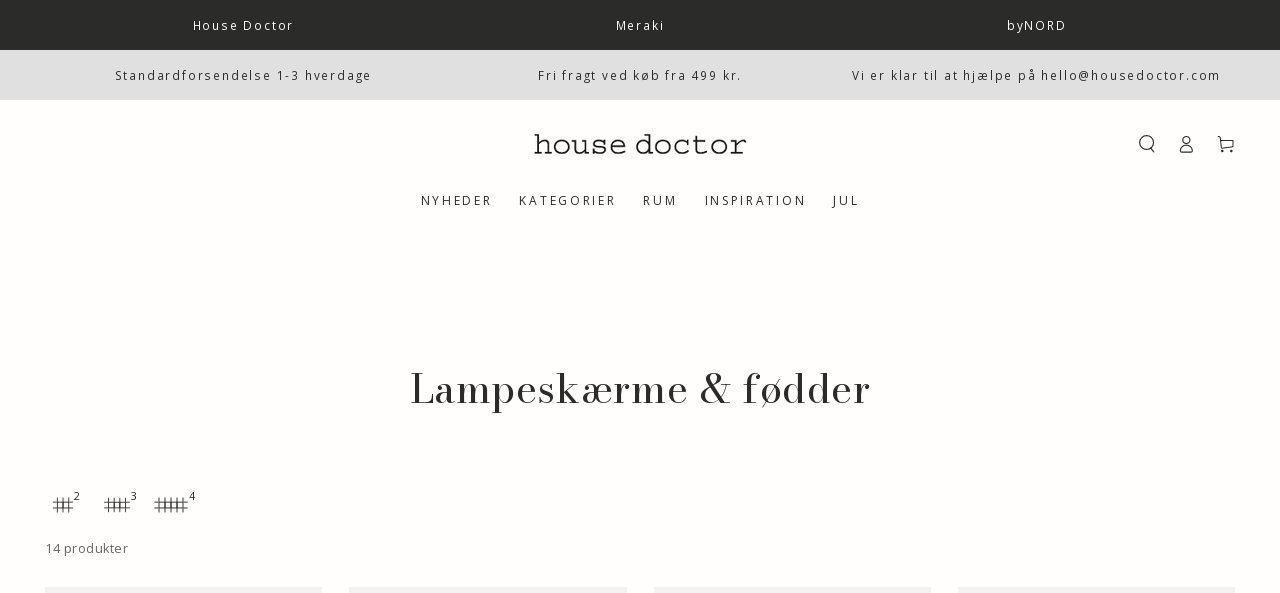

--- FILE ---
content_type: text/css
request_url: https://housedoctor.com/cdn/shop/t/14/assets/novicell_base.css?v=18793345620685797491687508181
body_size: -509
content:
.clerk-design-component-rggqfpNy{padding:0}.clerk-design-component-rggqfpNy .clerk-slider{margin-left:-5px;margin-right:-5px}.clerk-design-component-rggqfpNy .clerk-slider .clerk-slider-nav{margin-top:-54px!important}.clerk-design-component-rggqfpNy .clerk-slider .clerk-slider-nav.clerk-slider-nav-prev{left:10px!important}.clerk-design-component-rggqfpNy .clerk-slider .clerk-slider-nav.clerk-slider-nav-next{right:10px!important}@media screen and (max-width: 1252px){.clerk-design-component-rggqfpNy .clerk-slider .clerk-slider-nav{margin-top:-66px!important}}@media screen and (max-width: 999px){.clerk-design-component-rggqfpNy .clerk-slider .clerk-slider-nav{margin-top:-54px!important}}@media screen and (max-width: 770px){.clerk-design-component-rggqfpNy .clerk-slider .clerk-slider-nav.clerk-slider-nav-prev{left:3px!important}.clerk-design-component-rggqfpNy .clerk-slider .clerk-slider-nav.clerk-slider-nav-next{right:3px!important}}@media screen and (max-width: 999px){.clerk-design-component-rggqfpNy .clerk-slider .clerk-slider-nav{margin-top:-66px!important}}@media screen and (max-width: 770px){.clerk-design-component-rggqfpNy .clerk-slider .card-information__wrapper{padding-left:5px}}
/*# sourceMappingURL=/cdn/shop/t/14/assets/novicell_base.css.map?v=18793345620685797491687508181 */


--- FILE ---
content_type: text/css
request_url: https://housedoctor.com/cdn/shop/t/14/assets/component-card.css?v=138831490416999437171687507791
body_size: 1067
content:
.card{display:block;overflow:hidden;text-decoration:none;border-radius:var(--card-radius)}.card+.card-information{padding-top:1.2rem;display:flex;justify-content:center}.card.card--soft{background-color:rgba(var(--color-foreground),.08);color:rgb(var(--color-foreground))}.card__text{display:flex;align-items:center}.card .icon-arrow{width:1.5rem;height:1.5rem}.card .icon-wrap{display:inline-block;vertical-align:middle;white-space:nowrap;overflow:hidden}.card--media{display:block;text-decoration:none}.card--text .media--adapt{padding-bottom:100%}.card--product,.card--page{box-sizing:border-box;position:relative;overflow:visible;border:var(--card-border-width) solid rgb(var(--color-border));background-color:rgb(var(--card-color-scheme));box-shadow:var(--card-shadow-horizontal-offset) var(--card-shadow-vertical-offset) rgba(var(--color-shadow),var(--shadow-opacity))}.card--product+.card-information,.card--page+.card-information{text-align:var(--card-text-alignment)}.card--outline{border:.1rem solid rgb(var(--color-border))}.card__text-spacing{padding:3rem}.card-colored{background-color:rgba(var(--color-foreground),.08)}.card--media .card__text-spacing{padding:1.5rem 2rem;z-index:1;position:absolute;top:0;left:0;height:100%;width:100%;display:flex;align-items:flex-end;color:rgb(var(--color-background));--color-link: var(--color-background);--color-border: var(--color-background);--color-heading: var(--color-background);--color-price: currentColor}.card--media .card__text-spacing:after{content:"";pointer-events:none;z-index:-1;position:absolute;top:0;left:0;height:100%;width:100%;background-image:linear-gradient(to top,rgba(var(--color-foreground),.46) 0,transparent 40%,transparent 100%)}@media screen and (min-width: 750px){.card--media .card__text-spacing{padding:2rem 3rem}}.card--media .card__text-spacing>div{display:flex;flex-direction:column-reverse}.card-information>*+*{margin-top:.5rem}.card--product+.card-information>*+*{margin-top:0}.card--text .card__media{width:100%;height:100%}.card__content>*{margin:0}.card--text .card__content,.card--text:not(.card--product)+.card-information{display:flex;align-items:center;justify-content:flex-start;position:absolute;top:0;left:0;width:100%;height:100%;padding:1.5rem 2rem}@media screen and (min-width: 750px){.card--text .card__content,.card--text:not(.card--product)+.card-information{padding:2rem 3rem}}.card--text .media:empty{display:block}.card__text-spacing>*{margin:0}.card__text-spacing>*:not(.overlay-card)+*{margin-top:1.5rem}.card__text{margin:0;word-break:break-word}.card--text .card__text{text-align:center}.card__text-spacing .card-information__text{padding-bottom:0}.card-information__text{text-decoration:none;padding-bottom:.2rem;color:rgb(var(--color-link))}.card-information__button{pointer-events:none;display:inline-block;text-align:center;position:absolute;z-index:1;white-space:nowrap;height:4rem;margin-top:0;overflow:hidden;transform:translateY(calc(-100% - 3.2rem));width:calc(100% - 4rem)}.card-information__button .button{display:none}@media screen and (min-width: 0px){.card-information__button{transform:translateY(calc(-100% - 4.2rem));width:calc(100% - 6rem);max-width:22rem}.card-information__button .button{display:flex;min-width:auto;width:100%;box-shadow:none;border-radius:min(var(--button-radius),.8rem)}.card-information__button .button:not(.loading){pointer-events:visible}.no-js .card-information__button .button:not(.button--soldout){display:none}}.card-information__button .countdown{position:absolute;z-index:-1;left:0;top:0;width:100%;height:100%;display:flex;align-items:center;justify-content:center;column-gap:1rem;font-family:var(--font-button-family);font-size:var(--font-button-size);line-height:calc(1 + .3/max(1,var(--font-heading-scale)));padding:.6rem 2rem;padding-top:calc(.6rem + var(--font-button-baseline));background-color:var(--color-badge-background);color:var(--color-sale-price);border:.1rem solid currentColor;border-radius:min(var(--button-radius),.8rem)}.card-information__button .countdown__item{width:auto;flex:none;padding:0}.card-information__wrapper{width:100%;line-height:calc(1 + .4 / var(--font-body-scale))}.card-information__wrapper .caption-with-letter-spacing{margin-bottom:.6rem;display:block}.card-information__wrapper>*:not(.visually-hidden:first-child)+*{margin-top:.6rem}.card-information__wrapper .caption{letter-spacing:.07rem}.card-wrapper{color:inherit;display:block;position:relative;text-decoration:none}.card-wrapper:focus-within .card{box-shadow:none}.card-wrapper .full-unstyled-link{display:none}.card__media{padding:var(--card-image-padding);border-radius:calc(var(--card-radius) - var(--card-border-width) - var(--card-image-padding))}.card__media-full-spacer{padding:2rem}.card-article-info{margin-top:1rem;display:flex;flex-wrap:wrap}.card__badge{display:flex;flex-direction:column;grid-row-gap:1rem;position:absolute;top:2rem;left:2rem;z-index:1;max-width:50%}@media screen and (min-width: 750px){.card__badge{left:-1rem}}@media screen and (hover: hover){.card-wrapper:hover .card-information__button .button{transform:translateY(0)}}@media screen and (min-width: 990px){.card-wrapper .full-unstyled-link{display:flex}.card .media.media--hover-effect>img:only-child,.card-wrapper .media.media--hover-effect>img:only-child{transition-property:transform,opacity}.card:hover .media.media--hover-effect>img:first-child:only-child,.card-wrapper:hover .media.media--hover-effect>img:first-child:only-child{transform:scale(1.03)}.card-wrapper:hover .media.media--hover-effect>img+img{opacity:1;transition-property:opacity,transform;transform:scale(1.03)}.card-information__text{display:inline;background-image:linear-gradient(to top,rgb(var(--color-border)) 0 0),linear-gradient(to top,transparent 0,transparent 0);background-repeat:no-repeat;background-position:right bottom;background-size:0 .1rem,100% .1rem;transition:background-size var(--duration-default) ease}.card-wrapper:hover .card-information__text{background-position:left bottom;background-size:100% .1rem,100% .1rem}.card--search img{transition:transform var(--duration-default) ease}.card-wrapper:hover .card--search img{transform:scale(1.05)}.card-wrapper:hover .card__heading{text-decoration:underline;text-underline-offset:.3rem}}.badge+.card__colors{margin-top:1rem}.card__colors{display:flex;flex-wrap:wrap;align-items:center;pointer-events:visible;gap:1rem}@media screen and (min-width: 750px){.card__colors{transform:translate(3rem)}}.color-swatch{display:flex;justify-content:center;cursor:pointer;position:relative;width:1.2rem;height:1.2rem;border-radius:50%;backface-visibility:hidden;background-size:cover;transition:transform var(--duration-default) ease}.color-swatch:before{content:"";position:absolute;bottom:100%;opacity:0;pointer-events:none;border-style:solid;border-width:.5rem;border-color:transparent transparent transparent;border-top-color:rgb(var(--color-foreground))}.color-swatch:after{content:attr(data-title);font-size:.8rem;line-height:1;position:absolute;bottom:100%;margin-bottom:.9rem;opacity:0;pointer-events:none;white-space:nowrap;padding:.5rem .7rem;color:rgb(var(--color-background));background-color:rgb(var(--color-foreground));border-radius:min(var(--button-radius),.4rem)}@media screen and (hover: hover){.color-swatch:hover{transform:scale(1.2)}.color-swatch:hover:before,.color-swatch:hover:after{opacity:1;transition:opacity var(--duration-short) ease}}.color-swatch.active{transform:scale(1.4)}.color-swatch color-swatch{width:100%;height:100%;display:block;border-radius:50%;position:relative}.color-swatch.active color-swatch:before{content:"";position:absolute;top:50%;left:50%;width:.3rem;height:.3rem;border-radius:50%;transform:translate(-50%,-50%);background-color:rgb(var(--color-background))}.product-grid .badge--soldout{display:none}.product-grid .card-information .button--soldout{position:absolute;transform:translateY(calc(-100% - 4.2rem));margin-top:0;width:calc(100% - 6rem);max-width:22rem;min-width:auto;box-shadow:none}@media screen and (max-width: 480px){.product-grid.grid--1-col-mobile .card-information__text{font-size:1.7rem}}
/*# sourceMappingURL=/cdn/shop/t/14/assets/component-card.css.map?v=138831490416999437171687507791 */


--- FILE ---
content_type: text/css
request_url: https://housedoctor.com/cdn/shop/t/14/assets/component-list-social.css?v=130487610689412181091687507791
body_size: -394
content:
.list-social{display:flex;flex-wrap:wrap;gap:.5rem;margin-inline-start:-1.2rem}.social-sharing{column-gap:2rem;row-gap:1rem;margin-inline-start:0}@media screen and (min-width: 750px){.social-sharing{column-gap:3rem}}.list-social__link{position:relative;z-index:1;background:none;align-items:center;justify-content:center;display:flex;width:4.4rem;height:4.4rem;transition-property:color}.list-social__link:after{content:"";position:absolute;z-index:-1;top:0;left:0;right:0;bottom:0;border-radius:50%;background-color:rgb(var(--color-link));transform:scale(0);transition:transform var(--duration-default) ease}@media screen and (hover: hover){.list-social__link:hover{color:rgb(var(--color-background))}.list-social__link:hover:after{transform:scale(1)}}.list-social__link .icon{margin:0}.social-sharing__link{height:4.4rem;display:flex;align-items:center}.social-sharing__link:before,.social-sharing__link:after{content:none}.social-sharing__title{font-size:1.3rem;line-height:calc(1 + .4 / var(--font-body-scale));display:inline-block;vertical-align:middle}
/*# sourceMappingURL=/cdn/shop/t/14/assets/component-list-social.css.map?v=130487610689412181091687507791 */
